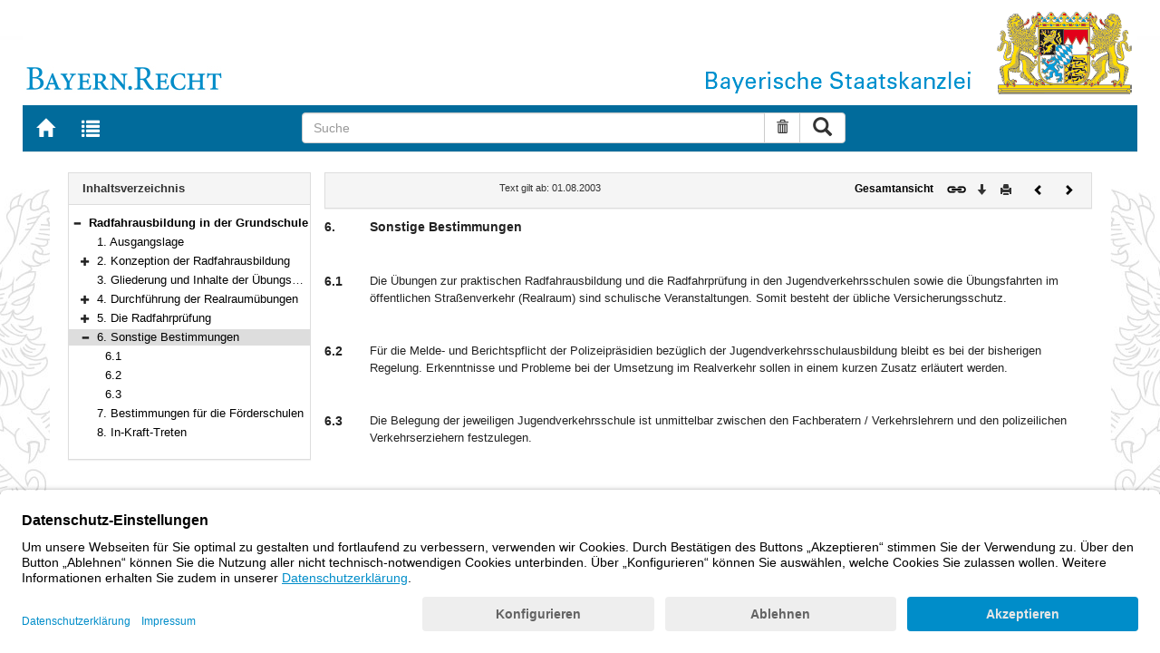

--- FILE ---
content_type: text/html; charset=utf-8
request_url: https://www.gesetze-bayern.de/Content/Document/BayVV_2230_1_3_UK_265-19?fontsize=large
body_size: 4449
content:

<!DOCTYPE html>
<html lang="de">
<head>
  <meta http-equiv="X-UA-Compatible" content="IE=edge" />
  <meta name="viewport" content="width=device-width, initial-scale=1" />

  <title>6. Sonstige Bestimmungen - B&#xFC;rgerservice</title>
  <link href="/favicon.ico" rel="shortcut icon" type="image/x-icon" />
  <link rel="apple-touch-icon" href="/apple-touch-icon.png" />
  <link rel="apple-touch-icon-precomposed" href="/apple-touch-icon-precomposed.png" />

  <link rel="stylesheet" href="/bundles/styles.css" />
  

  <script id="usercentrics-cmp" src="https://app.usercentrics.eu/browser-ui/latest/loader.js" data-settings-id="fyxvNFVrU" async></script>
</head>
<body>

<form action="/Search" id="searchForm" method="post">
<nav class="navbar navbar-default navbar-fixed-top" aria-label="Seitennavigation">
    <div class="row" id="header">
        <div class="col-xs-12 col-sm-4" style="padding-right: 0px; padding-left: 0px;">
            <a class="navbarItem" href="/" title="Zur Startseite von BAYERN.RECHT">
                <img src="/Images/logo_bayern-recht.png" class="img-responsive pull-left hidden-xs" alt="Logo Bayern.Recht" />
            </a>
        </div>
        <div id="portalLogo" class="col-xs-12 col-sm-8" style="padding-right: 0px; padding-left: 0px;">
            <img src="/Images/logo_bayern.png" class="img-responsive pull-right hidden-xs" alt="Logo Bayern" />
            <img src="/Images/logo_xs_bayern.png" class="img-responsive pull-right visible-xs" alt="Logo Bayern" />
        </div>
    </div>

    <ul class="nav navbar-nav col-xs-8 col-sm-4 col-lg-3">
        <li>
                <a class="navbarItem" href="/" title="Zur Startseite von BAYERN.RECHT"><span style="font-size: 20px" class="glyphicon glyphicon-home"></span><span class="sr-only">Zur Startseite von BAYERN.RECHT</span></a>
        </li>
        <li>
                <a at-target="lastSearch" class="navbarItem" href="/Search" title="Zur Trefferliste der letzten Suche"><span style="font-size: 20px" class="glyphicon glyphicon-list"></span><span class="sr-only">Zur Trefferliste der letzten Suche</span></a>
        </li>
    </ul>

    <div class="navbar-header">
        <button type="button" class="navbar-toggle" data-toggle="collapse" data-target="#bs-example-navbar-collapse-1">
            <span class="sr-only">Toggle navigation</span>
            <span class="icon-bar"></span>
            <span class="icon-bar"></span>
            <span class="icon-bar"></span>
        </button>
    </div>
    
    <div class="col-sm-5 col-lg-6" id="searchPanelDiv">
        <div class="collapse navbar-collapse" id="bs-example-navbar-collapse-1">
            <div style="padding:0px">
              <div class="navbar-form">
  <div at-target="searchSuggestInputGroup" class="input-group">
    <input at-target="searchPanelBox" autocomplete="off" class="form-control" id="searchPanelBox" name="SearchFields.Content" aria-label="Suche" placeholder="Suche" title="Geben Sie die zu suchenden Begriffe wie Schlagworte, Aktenzeichen, Zitate in beliebiger Reihenfolge ein..." type="text" 
           value="">
    <div style="width: 85px" class="input-group-btn">
      <button at-target="searchPanelBoxClearer" id="searchPanelBoxClearer" title="Suche zurücksetzen" class="btn btn-default" type="button"><i class="glyphicon glyphicon-trash"></i><span class="sr-only">Suche zurücksetzen</span></button>
      <button at-target="searchPanelBoxSubmit" class="btn btn-default" title="Suche ausführen" type="submit" style="padding: 3px 14px"><i style="font-size: 21px" class="glyphicon glyphicon-search"></i><span class="sr-only">Suche ausführen</span></button>
    </div>
  </div>
</div>


            </div>
        </div>
    </div>
</nav>
      <main class="container">
            <div class="row">
                

<div id="navigation" role="navigation" class="col-sm-4 col-lg-3">
    <h1 class="sr-only">Navigation</h1>

<div class="panel panel-default">
    <div class="panel-heading">
        <h2 class="panel-title">
            Inhaltsverzeichnis
        </h2>
    </div>
    <div id="toc" class="panel-collapse collapse in documentNavigationType">
        <div class="panel-body">
            <div class="tree">
                <ul class="list-group">
                    
<li class="list-group-item node-tree expanded " data-level="1" data-nodeid="0" data-docid="BayVV_2230_1_3_UK_265" data-parent="" data-rootid="BayVV_2230_1_3_UK_265" title="Radfahrausbildung in der Grundschule">

<span class="icon" role="button"><i class="click-collapse glyphicon glyphicon-minus"></i><span class="sr-only">Bereich reduzieren</span></span><span class="icon"><i></i></span><a style="font-weight: bold" href="/Content/Document/BayVV_2230_1_3_UK_265">Radfahrausbildung in der Grundschule</a></li>

<li class="list-group-item node-tree  " data-level="2" data-nodeid="1" data-docid="BayVV_2230_1_3_UK_265-0" data-parent="BayVV_2230_1_3_UK_265" data-rootid="BayVV_2230_1_3_UK_265" title="1. Ausgangslage">
        <span class="indent"></span>

<span class="icon"><i class="glyphicon spacer"></i></span><span class="icon"><i></i></span><a style="font-weight: normal" href="/Content/Document/BayVV_2230_1_3_UK_265-0">1. Ausgangslage</a></li>

<li class="list-group-item node-tree collapsed " data-level="2" data-nodeid="2" data-docid="BayVV_2230_1_3_UK_265-1" data-parent="BayVV_2230_1_3_UK_265" data-rootid="BayVV_2230_1_3_UK_265" title="2. Konzeption der Radfahrausbildung">
        <span class="indent"></span>

<span class="icon" role="button"><i class="click-expand glyphicon glyphicon-plus"></i><span class="sr-only">Bereich erweitern</span></span><span class="icon"><i></i></span><a style="font-weight: normal" href="/Content/Document/BayVV_2230_1_3_UK_265-1">2. Konzeption der Radfahrausbildung</a></li>

<li class="list-group-item node-tree  " data-level="2" data-nodeid="3" data-docid="BayVV_2230_1_3_UK_265-8" data-parent="BayVV_2230_1_3_UK_265" data-rootid="BayVV_2230_1_3_UK_265" title="3. Gliederung und Inhalte der &#xDC;bungseinheiten">
        <span class="indent"></span>

<span class="icon"><i class="glyphicon spacer"></i></span><span class="icon"><i></i></span><a style="font-weight: normal" href="/Content/Document/BayVV_2230_1_3_UK_265-8">3. Gliederung und Inhalte der &#xDC;bungseinheiten</a></li>

<li class="list-group-item node-tree collapsed " data-level="2" data-nodeid="4" data-docid="BayVV_2230_1_3_UK_265-9" data-parent="BayVV_2230_1_3_UK_265" data-rootid="BayVV_2230_1_3_UK_265" title="4. Durchf&#xFC;hrung der Realraum&#xFC;bungen">
        <span class="indent"></span>

<span class="icon" role="button"><i class="click-expand glyphicon glyphicon-plus"></i><span class="sr-only">Bereich erweitern</span></span><span class="icon"><i></i></span><a style="font-weight: normal" href="/Content/Document/BayVV_2230_1_3_UK_265-9">4. Durchf&#xFC;hrung der Realraum&#xFC;bungen</a></li>

<li class="list-group-item node-tree collapsed " data-level="2" data-nodeid="5" data-docid="BayVV_2230_1_3_UK_265-15" data-parent="BayVV_2230_1_3_UK_265" data-rootid="BayVV_2230_1_3_UK_265" title="5. Die Radfahrpr&#xFC;fung">
        <span class="indent"></span>

<span class="icon" role="button"><i class="click-expand glyphicon glyphicon-plus"></i><span class="sr-only">Bereich erweitern</span></span><span class="icon"><i></i></span><a style="font-weight: normal" href="/Content/Document/BayVV_2230_1_3_UK_265-15">5. Die Radfahrpr&#xFC;fung</a></li>

<li class="list-group-item node-tree expanded node-selected" data-level="2" data-nodeid="6" data-docid="BayVV_2230_1_3_UK_265-19" data-parent="BayVV_2230_1_3_UK_265" data-rootid="BayVV_2230_1_3_UK_265" title="6. Sonstige Bestimmungen">
        <span class="indent"></span>

<span class="icon" role="button"><i class="click-collapse glyphicon glyphicon-minus"></i><span class="sr-only">Bereich reduzieren</span></span><span class="icon"><i></i></span><a style="font-weight: normal" href="/Content/Document/BayVV_2230_1_3_UK_265-19">6. Sonstige Bestimmungen</a></li>

<li class="list-group-item node-tree  " data-level="3" data-nodeid="7" data-docid="BayVV_2230_1_3_UK_265-19#BayVV_2230_1_3_UK_265-20" data-parent="BayVV_2230_1_3_UK_265-19" data-rootid="BayVV_2230_1_3_UK_265" title="6.1 ">
        <span class="indent"></span>
        <span class="indent"></span>

<span class="icon"><i class="glyphicon spacer"></i></span><span class="icon"><i></i></span><a style="font-weight: normal" href="/Content/Document/BayVV_2230_1_3_UK_265-19#BayVV_2230_1_3_UK_265-20">6.1 </a></li>

<li class="list-group-item node-tree  " data-level="3" data-nodeid="8" data-docid="BayVV_2230_1_3_UK_265-19#BayVV_2230_1_3_UK_265-21" data-parent="BayVV_2230_1_3_UK_265-19" data-rootid="BayVV_2230_1_3_UK_265" title="6.2 ">
        <span class="indent"></span>
        <span class="indent"></span>

<span class="icon"><i class="glyphicon spacer"></i></span><span class="icon"><i></i></span><a style="font-weight: normal" href="/Content/Document/BayVV_2230_1_3_UK_265-19#BayVV_2230_1_3_UK_265-21">6.2 </a></li>

<li class="list-group-item node-tree  " data-level="3" data-nodeid="9" data-docid="BayVV_2230_1_3_UK_265-19#BayVV_2230_1_3_UK_265-22" data-parent="BayVV_2230_1_3_UK_265-19" data-rootid="BayVV_2230_1_3_UK_265" title="6.3 ">
        <span class="indent"></span>
        <span class="indent"></span>

<span class="icon"><i class="glyphicon spacer"></i></span><span class="icon"><i></i></span><a style="font-weight: normal" href="/Content/Document/BayVV_2230_1_3_UK_265-19#BayVV_2230_1_3_UK_265-22">6.3 </a></li>

<li class="list-group-item node-tree  " data-level="2" data-nodeid="10" data-docid="BayVV_2230_1_3_UK_265-23" data-parent="BayVV_2230_1_3_UK_265" data-rootid="BayVV_2230_1_3_UK_265" title="7. Bestimmungen f&#xFC;r die F&#xF6;rderschulen">
        <span class="indent"></span>

<span class="icon"><i class="glyphicon spacer"></i></span><span class="icon"><i></i></span><a style="font-weight: normal" href="/Content/Document/BayVV_2230_1_3_UK_265-23">7. Bestimmungen f&#xFC;r die F&#xF6;rderschulen</a></li>

<li class="list-group-item node-tree  " data-level="2" data-nodeid="11" data-docid="BayVV_2230_1_3_UK_265-24" data-parent="BayVV_2230_1_3_UK_265" data-rootid="BayVV_2230_1_3_UK_265" title="8. In-Kraft-Treten">
        <span class="indent"></span>

<span class="icon"><i class="glyphicon spacer"></i></span><span class="icon"><i></i></span><a style="font-weight: normal" href="/Content/Document/BayVV_2230_1_3_UK_265-24">8. In-Kraft-Treten</a></li>

                </ul>
            </div>
        </div>
    </div>
</div>
</div>
<div id="content" class="col-sm-8 col-lg-9 " style="padding:0px">
    <h1 class="sr-only">Inhalt</h1>
    

<div class="panel panel-default">
    <div class="panel-heading" style="padding-top: 9px; padding-bottom: 8px">
        <div class="panel-title row">
            <div id="doc-metadata" class="col-xs-7 col-sm-6 col-md-7 col-lg-8">
                <div class="row">
                        <div class="col-md-4" style="padding-right: 0px; padding-left: 5px">
                            <b></b>
                        </div>
                        <div class="col-md-4" style="padding-right: 0px; padding-left: 5px">
                            Text gilt ab: 01.08.2003
                        </div>
                        <div class="col-md-4" style="padding-right: 0px; padding-left: 5px">
                            
                        </div>
                        <div class="col-md-4" style="padding-right: 0px; padding-left: 5px">
                            
                        </div>
                        <div class="col-md-4" style="padding-right: 0px; padding-left: 5px">
                            
                        </div>
                </div>
            </div>
            <div id="doc-toolbar" class="col-xs-5 col-sm-6 col-md-5 col-lg-4">
                <div class="row">
                    <div class="col-xs-12 col-sm-5 toolbar-cmd text-right">
                                <a style="font-weight:bold" href="/Content/Document/BayVV_2230_1_3_UK_265/true" title="Gesamtes Gesetz auf einer Seite anzeigen"><span>Gesamtansicht</span></a>
                    </div>
                    <div class="col-xs-12 col-sm-7">
                        <div class="row pull-right">
                            <div class="col-xs-2 toolbar-cmd" style="padding-left: 5px;">
                                <label for="linking" title="Link abrufen">
                                    <button type="button" class="anchor-getLink"><img src="/Images/link.png" title="Link abrufen" alt="Link abrufen" /></button>
                                </label>
                              <div id="getLinkPopover" style="display: none">
                                  <input type="text" name="linkurl" id="linking" value="https://www.gesetze-bayern.de/Content/Document/BayVV_2230_1_3_UK_265-19" />
                              </div>
                            </div>
                            <div class="col-xs-2 toolbar-cmd">
                                <button type="button" class="anchor-downloadDocument" at-target="downloadDocument"><span class="glyphicon glyphicon-arrow-down" title="Download"></span><span class="sr-only">Download</span></button>
                              <div id="downloadDocumentPopover" style="display: none">
                                <ul id="download-list" class="popover-list">
                                  <li><a at-target="downloadDocumentPDF" href="/Content/Pdf/BayVV_2230_1_3_UK_265-19?all=False" title="Download PDF"><img src="/Images/pdficon.png" alt="Download PDF" /></a></li>
                                  <li><a at-target="downloadDocumentRTF" href="/Content/Rtf/BayVV_2230_1_3_UK_265-19?all=False" title="Download RTF" style="padding-left: 10px;"><img src="/Images/rtficon.png" alt="Download RTF" /></a></li>
                                  <li><a at-target="downloadDocumentZIP" href="/Content/Zip/BayVV_2230_1_3_UK_265" title="Download ZIP" style="padding-left: 10px;"><img src="/Images/zipicon.png" alt="Download ZIP" /></a></li>
                                </ul>
                              </div>
                            </div>
                            <div class="col-xs-2 toolbar-cmd">
                                <button type="button" class="anchor-print" at-target="printDocument" onclick="window.open('/Content/Document/BayVV_2230_1_3_UK_265-19?view=Print')" title="Drucken"><span class="glyphicon glyphicon-print"></span><span class="sr-only">Drucken</span></button>
                            </div>

                                <div class="col-xs-3 toolbar-cmd" style="padding-left:18px">
                                        <a href="/Content/Document/BayVV_2230_1_3_UK_265-15" title="Vorheriges Dokument"><span class="glyphicon glyphicon-chevron-left"></span><span class="sr-only">Vorheriges Dokument</span></a>
                                </div>
                                <div class="col-xs-3 toolbar-cmd">
                                        <a href="/Content/Document/BayVV_2230_1_3_UK_265-23" title="Nächstes Dokument"><span class="glyphicon glyphicon-chevron-right"></span><span class="sr-only">Nächstes Dokument</span></a>
                                </div>
                        </div>
                    </div>
                </div>
            </div>
        </div>
    </div>
</div>
<div class="cont">
    <h2 class="gltitel"><span class="titlenr">
            6.
           </span><span class="titlecaption">
            Sonstige Bestimmungen
          </span></h2>
          
          
          <div class="absatz"> </div>
          <h2 class="glnr"><span class="titlenr">
              6.1
             </span><a class="anchor" id="BayVV_2230_1_3_UK_265-20"></a></h2><div class="absatz">Die Übungen zur praktischen Radfahrausbildung und die Radfahrprüfung in den Jugendverkehrsschulen sowie die Übungsfahrten im öffentlichen Straßenverkehr (Realraum) sind schulische Veranstaltungen. Somit besteht der übliche Versicherungsschutz.</div><div class="absatz"> </div><div class="clearer"></div>
          <h2 class="glnr"><span class="titlenr">
              6.2
             </span><a class="anchor" id="BayVV_2230_1_3_UK_265-21"></a></h2><div class="absatz">Für die Melde- und Berichtspflicht der Polizeipräsidien bezüglich der Jugendverkehrsschulausbildung bleibt es bei der bisherigen Regelung. Erkenntnisse und Probleme bei der Umsetzung im Realverkehr sollen in einem kurzen Zusatz erläutert werden.</div><div class="absatz"> </div><div class="clearer"></div>
          <h2 class="glnr"><span class="titlenr">
              6.3
             </span><a class="anchor" id="BayVV_2230_1_3_UK_265-22"></a></h2><div class="absatz">Die Belegung der jeweiligen Jugendverkehrsschule ist unmittelbar zwischen den Fachberatern / Verkehrslehrern und den polizeilichen Verkehrserziehern festzulegen.</div><div class="absatz"> </div><div class="absatz"> </div><div class="clearer"></div>
        
</div>


</div>
        


            </div>
      </main>


<footer class="row">
    <ul>
        <li class="col-sm-3">
            <a href="http://www.bayern.de" target="_blank">Bayern.de</a>
        </li>
        <li class="col-sm-3">
            <a href="http://www.freistaat.bayern/" target="_blank">BayernPortal</a>
        </li>
        <li class="col-sm-3">
            <a href="/Content/Document/Datenschutz">Datenschutz</a>
        </li>
        <li class="col-sm-3">
            <a href="/Content/Document/Impressum">Impressum</a>
        </li>
        <li class="col-sm-3">
            <a href="/Content/Document/Barrierefreiheit">Barrierefreiheit</a>
        </li>
        <li class="col-sm-3">
            <a href="/Content/Document/Hilfe">Hilfe</a>
        </li>
        <li class="col-sm-3">
            <a href="http://www.bayern.de/service/bayern-direkt-2/" target="_blank">Kontakt</a>
        </li>
        <li class="col-sm-3">
            <button class="btn btn-link" id="adjustFontsize" type="button"><span style="font-size: 55%" class="glyphicon glyphicon-font" title="Schriftgröße"></span><span style="font-size: 90%" class="glyphicon glyphicon-font" title="Schriftgröße"></span><span class="sr-only">Schriftgröße</span></button>
          <div id="adjustFontsizePopover" style="display: none">
            <ul id="fontsize-list" class="popover-list">
              <li><a id="btn-fontsize-small" href="/changefontsize?fontsize=small"><span>A</span></a></li>
              <li><a id="btn-fontsize-normal" href="/changefontsize?fontsize=middle"><span>A</span></a></li>
              <li><a id="btn-fontsize-large" href="/changefontsize?fontsize=large"><span>A</span></a></li>
            </ul>
          </div>
            <span>&nbsp;&nbsp;&nbsp;&nbsp;</span>
          <a href="/changecontrast" title="Kontrastwechsel"><span style="font-size: 120%" class="glyphicon glyphicon-adjust"></span><span class="sr-only">Kontrastwechsel</span></a>
        </li>
    </ul>
</footer><input name="__RequestVerificationToken" type="hidden" value="CfDJ8L3-B3X7t51Po-X3ptTaoGQxQRNIqJuwE3OtJ7xz6nymbMdOdOHbgf_Df270ukf6R2MKZthwh96GlgnRnRAyrY3eE1yevZ0EX16id_AJxCa-rNqoUCZuJpkb7auVk_njtkjiuYrBalppDaj2dwx-mfw" /></form>
    <!-- Piwik -->
<script type="text/plain" data-usercentrics="Matomo">
        var _paq = _paq || [];
        const regex = /-(?!bayern\.de)/g;
        _paq.push(['setCustomUrl', location.href.replace(regex,'/') + '/']);
        _paq.push(['trackPageView']);
        _paq.push(['enableLinkTracking']);
        (function() {
        _paq.push(['setTrackerUrl', 'https://beck.matomo.cloud/matomo.php']);
        _paq.push(['setSiteId', 4]);

        var d=document, g=d.createElement('script'), s=d.getElementsByTagName('script')[0];
        g.type='text/javascript'; g.async=true; g.defer=true; g.src='https://beck.matomo.cloud/matomo.js'; s.parentNode.insertBefore(g,s);
        })();
</script>
<!-- End Piwik Code -->


    <script src="/bundles/jquery.js"></script>
    
    
    <script src="/bundles/Scripts.js"></script>
</body>
</html>
